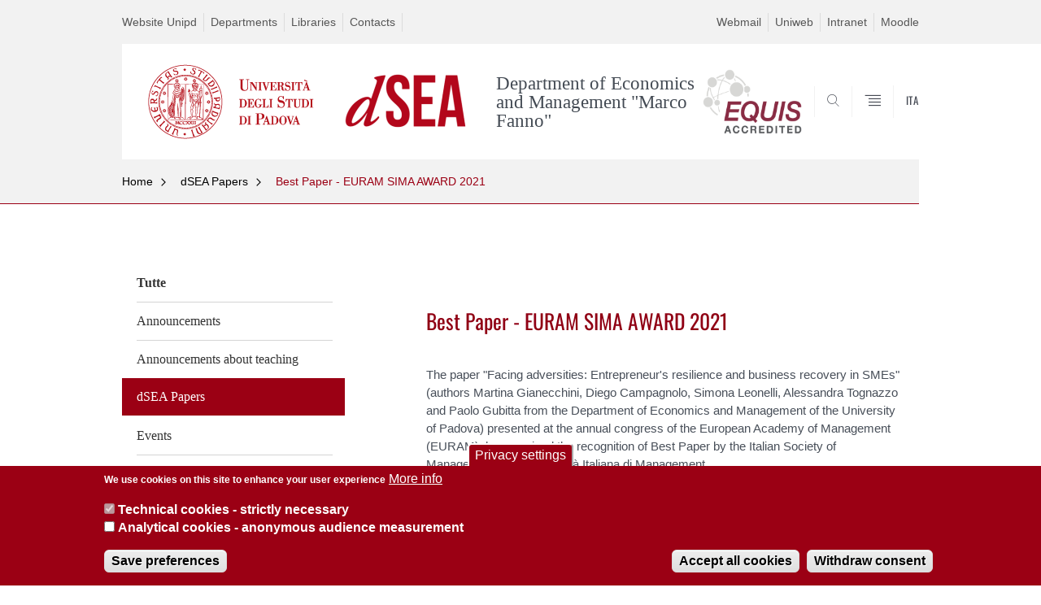

--- FILE ---
content_type: text/html; charset=utf-8
request_url: https://www.economia.unipd.it/en/best-paper-euram-sima-award-2021
body_size: 8282
content:


                                                                                                      <!DOCTYPE html PUBLIC "-//W3C//DTD XHTML+ARIA 1.0//EN" "http://www.w3.org/MarkUp/DTD/xhtml-aria-1.dtd">
<!--[if IE 7 ]>    <html xmlns="http://www.w3.org/1999/xhtml" class="nojs" lang="en" > <![endif]-->
<!--[if IE 8 ]>    <html xmlns="http://www.w3.org/1999/xhtml" class="nojs" lang="en" > <![endif]-->
<!--[if (gte IE 9)|!(IE)]><!-->
<html xmlns="http://www.w3.org/1999/xhtml" xml:lang="en" lang="en" >
<!--<![endif]-->

  <head>
    <meta http-equiv="content-type" content="text/html; charset=UTF-8" />
        <meta name="backend" content="172" />
  <title> Best Paper - EURAM SIMA AWARD 2021 | Department of Economics and Management "Marco Fanno" | Università di Padova</title>

 <meta name="description" content="UniPD" />
 <meta name="author" content="Università di Padova" />
 <meta content="width=device-width, initial-scale=1.0" name="viewport" />
 <meta name="format-detection" content="telephone=no" />
<style type="text/css" media="all">
@import url("https://www.economia.unipd.it/en/modules/system/system.base.css?t8wkv1");
@import url("https://www.economia.unipd.it/en/modules/system/system.menus.css?t8wkv1");
@import url("https://www.economia.unipd.it/en/modules/system/system.messages.css?t8wkv1");
@import url("https://www.economia.unipd.it/en/modules/system/system.theme.css?t8wkv1");
</style>
<style type="text/css" media="all">
@import url("https://www.economia.unipd.it/en/sites/all/modules/contrib/date/date_api/date.css?t8wkv1");
@import url("https://www.economia.unipd.it/en/sites/all/modules/contrib/date/date_popup/themes/datepicker.1.7.css?t8wkv1");
@import url("https://www.economia.unipd.it/en/modules/field/theme/field.css?t8wkv1");
@import url("https://www.economia.unipd.it/en/modules/node/node.css?t8wkv1");
@import url("https://www.economia.unipd.it/en/modules/search/search.css?t8wkv1");
@import url("https://www.economia.unipd.it/en/modules/user/user.css?t8wkv1");
@import url("https://www.economia.unipd.it/en/sites/all/modules/contrib/views/css/views.css?t8wkv1");
</style>
<style type="text/css" media="all">
@import url("https://www.economia.unipd.it/en/sites/all/modules/contrib/ctools/css/ctools.css?t8wkv1");
@import url("https://www.economia.unipd.it/en/sites/all/modules/contrib/panels/css/panels.css?t8wkv1");
@import url("https://www.economia.unipd.it/en/sites/all/modules/custom/unipd_cck/unipd_mappa/unipd_mappa.css?t8wkv1");
@import url("https://www.economia.unipd.it/en/sites/all/modules/contrib/taxonomy_access/taxonomy_access.css?t8wkv1");
@import url("https://www.economia.unipd.it/en/sites/all/modules/custom/unipd_panels/plugins/layouts/homepage/fogliaSemplice.css?t8wkv1");
@import url("https://www.economia.unipd.it/en/sites/all/modules/contrib/eu_cookie_compliance/css/eu_cookie_compliance.css?t8wkv1");
@import url("https://www.economia.unipd.it/en/sites/economia.unipd.it.en/files/ctools/css/187bb0d817bbd14f35d2870471294958.css?t8wkv1");
</style>
<style type="text/css" media="all">
@import url("https://www.economia.unipd.it/en/sites/economia.unipd.it.en/themes/unipd_2017/css/style_prototipo.css?t8wkv1");
@import url("https://www.economia.unipd.it/en/sites/all/themes/unipd/SpryAssets/SpryValidationCheckbox.css?t8wkv1");
@import url("https://www.economia.unipd.it/en/sites/all/themes/unipd/SpryAssets/SpryValidationTextField.css?t8wkv1");
@import url("https://www.economia.unipd.it/en/sites/economia.unipd.it.en/themes/unipd_2017/css/style.css?t8wkv1");
</style>
    <!-- carousel -->
    <link rel="stylesheet" href="/sites/economia.unipd.it.en/themes/unipd_2017/css/slick.css"/>
    <!-- Add the new slick-theme.css if you want the default styling -->
    <link rel="stylesheet" href="/sites/economia.unipd.it.en/themes/unipd_2017/css/slick-theme.css"/>

    <!--link href="https://fonts.googleapis.com/css?family=Oswald" rel="stylesheet" /-->
	<link rel="stylesheet" href="/sites/economia.unipd.it.en/themes/unipd_2017/fonts/oswald.css" type="text/css" charset="utf-8" />

<meta http-equiv="Content-Type" content="text/html; charset=utf-8" />
<link rel="shortcut icon" href="https://www.economia.unipd.it/en/sites/economia.unipd.it.en/themes/unipd_2017/favicon.ico" type="image/vnd.microsoft.icon" />
<meta name="description" content="The paper &quot;Facing adversities: Entrepreneur&#039;s resilience and business recovery in SMEs&quot; (authors Martina Gianecchini, Diego Campagnolo, Simona Leonelli, Alessandra Tognazzo and Paolo Gubitta from the Department of Economics and Management of the University of Padova) presented at the annual congress of the European Academy of Management (EURAM), has received the recognition of" />
<meta name="generator" content="Drupal 7 (https://www.drupal.org)" />
<link rel="canonical" href="https://www.economia.unipd.it/en/best-paper-euram-sima-award-2021" />
<link rel="shortlink" href="https://www.economia.unipd.it/en/node/1681" />
<meta property="og:site_name" content="economia.unipd.it.en" />
<meta property="og:type" content="article" />
<meta property="og:url" content="https://www.economia.unipd.it/en/best-paper-euram-sima-award-2021" />
<meta property="og:title" content="Best Paper - EURAM SIMA AWARD 2021" />
<meta property="og:description" content="The paper &quot;Facing adversities: Entrepreneur&#039;s resilience and business recovery in SMEs&quot; (authors Martina Gianecchini, Diego Campagnolo, Simona Leonelli, Alessandra Tognazzo and Paolo Gubitta from the Department of Economics and Management of the University of Padova) presented at the annual congress of the European Academy of Management (EURAM), has received the recognition of Best Paper by the Italian Society of Management SIMA - Società Italiana di Management." />
<meta property="og:updated_time" content="2021-07-20T15:36:40+03:00" />
<meta property="article:published_time" content="2021-07-20T15:21:24+03:00" />
<meta property="article:modified_time" content="2021-07-20T15:36:40+03:00" />

    <script type="text/javascript" src="/sites/all/themes/unipd_2017/js/jquery-1.7.1.min.js"></script>
    <script type="text/javascript" src="https://www.economia.unipd.it/en/sites/all/modules/contrib/jquery_update/replace/jquery/1.7/jquery.min.js?v=1.7.2"></script>
<script type="text/javascript" src="https://www.economia.unipd.it/en/misc/jquery-extend-3.4.0.js?v=1.7.2"></script>
<script type="text/javascript" src="https://www.economia.unipd.it/en/misc/jquery-html-prefilter-3.5.0-backport.js?v=1.7.2"></script>
<script type="text/javascript" src="https://www.economia.unipd.it/en/misc/jquery.once.js?v=1.2"></script>
<script type="text/javascript" src="https://www.economia.unipd.it/en/misc/drupal.js?t8wkv1"></script>
<script type="text/javascript" src="https://www.economia.unipd.it/en/sites/all/modules/contrib/eu_cookie_compliance/js/jquery.cookie-1.4.1.min.js?v=1.4.1"></script>
<script type="text/javascript" src="https://www.economia.unipd.it/en/sites/all/modules/contrib/admin_menu/admin_devel/admin_devel.js?t8wkv1"></script>
<script type="text/javascript" src="https://www.economia.unipd.it/en/sites/all/modules/contrib/apachesolr_sort/apachesolr_sort.js?t8wkv1"></script>
<script type="text/javascript" src="https://www.economia.unipd.it/en/sites/all/modules/contrib/custom_search/js/custom_search.js?t8wkv1"></script>
<script type="text/javascript" src="https://www.economia.unipd.it/en/sites/all/modules/contrib/google_analytics/googleanalytics.js?t8wkv1"></script>
<script type="text/javascript">
<!--//--><![CDATA[//><!--
(function(i,s,o,g,r,a,m){i["GoogleAnalyticsObject"]=r;i[r]=i[r]||function(){(i[r].q=i[r].q||[]).push(arguments)},i[r].l=1*new Date();a=s.createElement(o),m=s.getElementsByTagName(o)[0];a.async=1;a.src=g;m.parentNode.insertBefore(a,m)})(window,document,"script","https://www.google-analytics.com/analytics.js","ga");ga("create", "UA-48631686-1", {"cookieDomain":"auto"});ga("set", "anonymizeIp", true);ga("send", "pageview");
//--><!]]>
</script>
<script type="text/javascript">
<!--//--><![CDATA[//><!--
jQuery.extend(Drupal.settings, {"basePath":"\/en\/","pathPrefix":"","ajaxPageState":{"theme":"unipd_2017","theme_token":"szDA7uIaIOngD7x_jr0VmN4eXNk1uR9hJLvrjRG2jZE","css":{"modules\/system\/system.base.css":1,"modules\/system\/system.menus.css":1,"modules\/system\/system.messages.css":1,"modules\/system\/system.theme.css":1,"sites\/all\/modules\/contrib\/date\/date_api\/date.css":1,"sites\/all\/modules\/contrib\/date\/date_popup\/themes\/datepicker.1.7.css":1,"modules\/field\/theme\/field.css":1,"modules\/node\/node.css":1,"modules\/search\/search.css":1,"modules\/user\/user.css":1,"sites\/all\/modules\/contrib\/views\/css\/views.css":1,"sites\/all\/modules\/contrib\/ctools\/css\/ctools.css":1,"sites\/all\/modules\/contrib\/panels\/css\/panels.css":1,"sites\/all\/modules\/custom\/unipd_cck\/unipd_mappa\/unipd_mappa.css":1,"sites\/all\/modules\/contrib\/taxonomy_access\/taxonomy_access.css":1,"sites\/all\/modules\/custom\/unipd_panels\/plugins\/layouts\/homepage\/fogliaSemplice.css":1,"sites\/all\/modules\/contrib\/eu_cookie_compliance\/css\/eu_cookie_compliance.css":1,"public:\/\/ctools\/css\/187bb0d817bbd14f35d2870471294958.css":1,"sites\/economia.unipd.it.en\/themes\/unipd_2017\/css\/headerfooter.css":1,"sites\/economia.unipd.it.en\/themes\/unipd_2017\/css\/cuprum.css":1,"sites\/economia.unipd.it.en\/themes\/unipd_2017\/css\/calendar.css":1,"sites\/economia.unipd.it.en\/themes\/unipd_2017\/css\/style_prototipo.css":1,"sites\/all\/themes\/unipd\/SpryAssets\/SpryValidationCheckbox.css":1,"sites\/all\/themes\/unipd\/SpryAssets\/SpryValidationTextField.css":1,"sites\/economia.unipd.it.en\/themes\/unipd_2017\/css\/style.css":1,"sites\/economia.unipd.it.en\/themes\/unipd_2017\/css\/tabs.css":1,"sites\/economia.unipd.it.en\/themes\/unipd_2017\/css\/handheld.css":1},"js":{"sites\/all\/modules\/contrib\/jquery_update\/replace\/jquery\/1.7\/jquery.min.js":1,"misc\/jquery-extend-3.4.0.js":1,"misc\/jquery-html-prefilter-3.5.0-backport.js":1,"misc\/jquery.once.js":1,"misc\/drupal.js":1,"sites\/all\/modules\/contrib\/eu_cookie_compliance\/js\/jquery.cookie-1.4.1.min.js":1,"sites\/all\/modules\/contrib\/admin_menu\/admin_devel\/admin_devel.js":1,"sites\/all\/modules\/contrib\/apachesolr_sort\/apachesolr_sort.js":1,"sites\/all\/modules\/custom\/unipd_cck\/unipd_mappa\/unipd_mappa.js":1,"sites\/all\/modules\/custom\/unipd_cck\/unipd_mappa\/jquery.ui.map.js":1,"sites\/all\/modules\/custom\/unipd_cck\/unipd_mappa\/jquery.ui.map.services.js":1,"sites\/all\/modules\/custom\/unipd_cck\/unipd_mappa\/jquery.ui.map.extensions.js":1,"sites\/all\/modules\/contrib\/custom_search\/js\/custom_search.js":1,"sites\/all\/modules\/contrib\/google_analytics\/googleanalytics.js":1,"0":1,"1":1,"sites\/all\/modules\/contrib\/eu_cookie_compliance\/js\/eu_cookie_compliance.js":1,"2":1}},"custom_search":{"form_target":"_self","solr":1},"eu_cookie_compliance":{"cookie_policy_version":"1.0.0","popup_enabled":1,"popup_agreed_enabled":0,"popup_hide_agreed":0,"popup_clicking_confirmation":false,"popup_scrolling_confirmation":false,"popup_html_info":"\u003Cbutton type=\u0022button\u0022 class=\u0022eu-cookie-withdraw-tab\u0022\u003EPrivacy settings\u003C\/button\u003E\n\u003Cdiv class=\u0022eu-cookie-compliance-banner eu-cookie-compliance-banner-info eu-cookie-compliance-banner--categories\u0022\u003E\n  \u003Cdiv class=\u0022popup-content info\u0022\u003E\n    \u003Cdiv id=\u0022popup-text\u0022\u003E\n      \u003Cp\u003EWe use cookies on this site to enhance your user experience\u003C\/p\u003E\n              \u003Cbutton type=\u0022button\u0022 class=\u0022find-more-button eu-cookie-compliance-more-button\u0022\u003EMore info\u003C\/button\u003E\n          \u003C\/div\u003E\n          \u003Cdiv id=\u0022eu-cookie-compliance-categories\u0022 class=\u0022eu-cookie-compliance-categories\u0022\u003E\n                  \u003Cdiv class=\u0022eu-cookie-compliance-category\u0022\u003E\n            \u003Cdiv\u003E\n              \u003Cinput type=\u0022checkbox\u0022 name=\u0022cookie-categories\u0022 id=\u0022cookie-category-tecnici\u0022\n                     value=\u0022tecnici\u0022\n                     checked                     disabled \u003E\n              \u003Clabel for=\u0022cookie-category-tecnici\u0022\u003ETechnical cookies - strictly necessary\u003C\/label\u003E\n            \u003C\/div\u003E\n                      \u003Cdiv class=\u0022eu-cookie-compliance-category-description\u0022\u003E\u003C\/div\u003E\n                  \u003C\/div\u003E\n                  \u003Cdiv class=\u0022eu-cookie-compliance-category\u0022\u003E\n            \u003Cdiv\u003E\n              \u003Cinput type=\u0022checkbox\u0022 name=\u0022cookie-categories\u0022 id=\u0022cookie-category-analytics\u0022\n                     value=\u0022analytics\u0022\n                                           \u003E\n              \u003Clabel for=\u0022cookie-category-analytics\u0022\u003EAnalytical cookies - anonymous audience measurement\u003C\/label\u003E\n            \u003C\/div\u003E\n                      \u003Cdiv class=\u0022eu-cookie-compliance-category-description\u0022\u003E\u003C\/div\u003E\n                  \u003C\/div\u003E\n                          \u003Cdiv class=\u0022eu-cookie-compliance-categories-buttons\u0022\u003E\n            \u003Cbutton type=\u0022button\u0022\n                    class=\u0022eu-cookie-compliance-save-preferences-button\u0022\u003ESave preferences\u003C\/button\u003E\n          \u003C\/div\u003E\n              \u003C\/div\u003E\n    \n    \u003Cdiv id=\u0022popup-buttons\u0022 class=\u0022eu-cookie-compliance-has-categories\u0022\u003E\n      \u003Cbutton type=\u0022button\u0022 class=\u0022agree-button eu-cookie-compliance-default-button\u0022\u003EAccept all cookies\u003C\/button\u003E\n              \u003Cbutton type=\u0022button\u0022 class=\u0022eu-cookie-withdraw-button eu-cookie-compliance-hidden\u0022 \u003EWithdraw consent\u003C\/button\u003E\n          \u003C\/div\u003E\n  \u003C\/div\u003E\n\u003C\/div\u003E","use_mobile_message":false,"mobile_popup_html_info":"  \u003Cbutton type=\u0022button\u0022 class=\u0022eu-cookie-withdraw-tab\u0022\u003EPrivacy settings\u003C\/button\u003E\n\u003Cdiv class=\u0022eu-cookie-compliance-banner eu-cookie-compliance-banner-info eu-cookie-compliance-banner--categories\u0022\u003E\n  \u003Cdiv class=\u0022popup-content info\u0022\u003E\n    \u003Cdiv id=\u0022popup-text\u0022\u003E\n                    \u003Cbutton type=\u0022button\u0022 class=\u0022find-more-button eu-cookie-compliance-more-button\u0022\u003EMore info\u003C\/button\u003E\n          \u003C\/div\u003E\n          \u003Cdiv id=\u0022eu-cookie-compliance-categories\u0022 class=\u0022eu-cookie-compliance-categories\u0022\u003E\n                  \u003Cdiv class=\u0022eu-cookie-compliance-category\u0022\u003E\n            \u003Cdiv\u003E\n              \u003Cinput type=\u0022checkbox\u0022 name=\u0022cookie-categories\u0022 id=\u0022cookie-category-tecnici\u0022\n                     value=\u0022tecnici\u0022\n                     checked                     disabled \u003E\n              \u003Clabel for=\u0022cookie-category-tecnici\u0022\u003ETechnical cookies - strictly necessary\u003C\/label\u003E\n            \u003C\/div\u003E\n                      \u003Cdiv class=\u0022eu-cookie-compliance-category-description\u0022\u003E\u003C\/div\u003E\n                  \u003C\/div\u003E\n                  \u003Cdiv class=\u0022eu-cookie-compliance-category\u0022\u003E\n            \u003Cdiv\u003E\n              \u003Cinput type=\u0022checkbox\u0022 name=\u0022cookie-categories\u0022 id=\u0022cookie-category-analytics\u0022\n                     value=\u0022analytics\u0022\n                                           \u003E\n              \u003Clabel for=\u0022cookie-category-analytics\u0022\u003EAnalytical cookies - anonymous audience measurement\u003C\/label\u003E\n            \u003C\/div\u003E\n                      \u003Cdiv class=\u0022eu-cookie-compliance-category-description\u0022\u003E\u003C\/div\u003E\n                  \u003C\/div\u003E\n                          \u003Cdiv class=\u0022eu-cookie-compliance-categories-buttons\u0022\u003E\n            \u003Cbutton type=\u0022button\u0022\n                    class=\u0022eu-cookie-compliance-save-preferences-button\u0022\u003ESave preferences\u003C\/button\u003E\n          \u003C\/div\u003E\n              \u003C\/div\u003E\n    \n    \u003Cdiv id=\u0022popup-buttons\u0022 class=\u0022eu-cookie-compliance-has-categories\u0022\u003E\n      \u003Cbutton type=\u0022button\u0022 class=\u0022agree-button eu-cookie-compliance-default-button\u0022\u003EAccept all cookies\u003C\/button\u003E\n              \u003Cbutton type=\u0022button\u0022 class=\u0022eu-cookie-withdraw-button eu-cookie-compliance-hidden\u0022 \u003EWithdraw consent\u003C\/button\u003E\n          \u003C\/div\u003E\n  \u003C\/div\u003E\n\u003C\/div\u003E\n","mobile_breakpoint":"768","popup_html_agreed":"\u003Cdiv\u003E\n  \u003Cdiv class=\u0022popup-content agreed\u0022\u003E\n    \u003Cdiv id=\u0022popup-text\u0022\u003E\n      \u003Cp\u003EThank you for accepting cookiesYou can now hide this message or find out more about cookies.\u003C\/p\u003E\n    \u003C\/div\u003E\n    \u003Cdiv id=\u0022popup-buttons\u0022\u003E\n      \u003Cbutton type=\u0022button\u0022 class=\u0022hide-popup-button eu-cookie-compliance-hide-button\u0022\u003EHide\u003C\/button\u003E\n              \u003Cbutton type=\u0022button\u0022 class=\u0022find-more-button eu-cookie-compliance-more-button-thank-you\u0022 \u003EMore info\u003C\/button\u003E\n          \u003C\/div\u003E\n  \u003C\/div\u003E\n\u003C\/div\u003E","popup_use_bare_css":false,"popup_height":"auto","popup_width":"100%","popup_delay":1000,"popup_link":"\/en\/","popup_link_new_window":1,"popup_position":null,"fixed_top_position":false,"popup_language":"en","store_consent":false,"better_support_for_screen_readers":0,"reload_page":0,"domain":"","domain_all_sites":0,"popup_eu_only_js":0,"cookie_lifetime":"100","cookie_session":false,"disagree_do_not_show_popup":0,"method":"categories","allowed_cookies":"","withdraw_markup":"\u003Cbutton type=\u0022button\u0022 class=\u0022eu-cookie-withdraw-tab\u0022\u003EPrivacy settings\u003C\/button\u003E\n\u003Cdiv class=\u0022eu-cookie-withdraw-banner\u0022\u003E\n  \u003Cdiv class=\u0022popup-content info\u0022\u003E\n    \u003Cdiv id=\u0022popup-text\u0022\u003E\n      \u003Cp\u003EWe use cookies on this site to enhance your user experienceYou have given your consent for us to set cookies.\u003C\/p\u003E\n    \u003C\/div\u003E\n    \u003Cdiv id=\u0022popup-buttons\u0022\u003E\n      \u003Cbutton type=\u0022button\u0022 class=\u0022eu-cookie-withdraw-button\u0022\u003EWithdraw consent\u003C\/button\u003E\n    \u003C\/div\u003E\n  \u003C\/div\u003E\n\u003C\/div\u003E\n","withdraw_enabled":1,"withdraw_button_on_info_popup":1,"cookie_categories":["tecnici","analytics"],"cookie_categories_details":{"tecnici":{"weight":0,"machine_name":"tecnici","label":"Technical cookies - strictly necessary","description":"","checkbox_default_state":"required"},"analytics":{"weight":0,"machine_name":"analytics","label":"Analytical cookies - anonymous audience measurement","description":"","checkbox_default_state":"unchecked"}},"enable_save_preferences_button":1,"cookie_name":"","cookie_value_disagreed":"0","cookie_value_agreed_show_thank_you":"1","cookie_value_agreed":"2","containing_element":"body","automatic_cookies_removal":1},"googleanalytics":{"trackOutbound":1,"trackMailto":1,"trackDownload":1,"trackDownloadExtensions":"7z|aac|arc|arj|asf|asx|avi|bin|csv|doc(x|m)?|dot(x|m)?|exe|flv|gif|gz|gzip|hqx|jar|jpe?g|js|mp(2|3|4|e?g)|mov(ie)?|msi|msp|pdf|phps|png|ppt(x|m)?|pot(x|m)?|pps(x|m)?|ppam|sld(x|m)?|thmx|qtm?|ra(m|r)?|sea|sit|tar|tgz|torrent|txt|wav|wma|wmv|wpd|xls(x|m|b)?|xlt(x|m)|xlam|xml|z|zip"}});
//--><!]]>
</script>

<!--    <script type="text/javascript" src="/sites/economia.unipd.it.en/themes/unipd_2017/js/jquery-3.1.1.min.js"></script> -->
<!--    <script type="text/javascript" src="/sites/economia.unipd.it.en/themes/unipd_2017/js/jquery-migrate-3.0.0.min.js"></script> -->

  <script src="/sites/economia.unipd.it.en/themes/unipd_2017/js/libs/jquery-ui.min.js" type="text/javascript"></script>
  <script src="/sites/economia.unipd.it.en/themes/unipd_2017/js/jquery.asmselect.js" type="text/javascript"></script>
  <link href="/sites/economia.unipd.it.en/themes/unipd_2017/css/jquery.asmselect.css" type="text/css"/>


  </head>


<body class="nojs">

<!-- economia.unipd.it -->
    <div id="skip-link"><p><a class="visuallyhidden"  href="#main">Vai al contenuto</a></p></div>
  
    <!-- header -->
    <div id="header" class="row">

      <!-- utils -->
      <div id="header__utils" class="container mh">
        <div class="col-mobile-6c col-desktop-6c" role="navigation" title="Menu di servizio">
          <ul id="header__utils__communication" class="header__utils__menu">
            <li><a tabindex="" href="https://www.unipd.it/en/" title="Website Unipd">Website Unipd</a></li><li><a tabindex="" href="http://www.unipd.it/en/research/departments" title="Departments">Departments</a></li><li><a tabindex="" href="https://www.unipd.it/en/libraries-multimedia-facilities" title="Libraries">Libraries</a></li><li><a tabindex="" href="https://www.economia.unipd.it/en/node/214" title="Contacts">Contacts</a></li>          </ul>
        </div>
        <div class="col-mobile-6c col-desktop-6c" role="navigation" title="Menu utilità">
          <ul id="header__utils__services" class="header__utils__menu" >
            <li><a tabindex="" href="http://www.unipd.it/webmail" title="Webmail" >Webmail</a></li><li><a tabindex="" href="https://uniweb.unipd.it/" title="Uniweb" >Uniweb</a></li><li><a tabindex="" href="https://www.economia.unipd.it/en/area-riservata-intranet" title="Intranet" >Intranet</a></li><li><a tabindex="" href="https://sesp.elearning.unipd.it/" title="Moodle" >Moodle</a></li>          </ul>
        </div>
      </div>



      <!-- main red header -->
      <div id="header__container" class="bg-white-right">
        <div id="header__main__content" class="container" role="navigation" title="Header">
          <!-- logo -->
          <img src="/sites/economia.unipd.it.en/themes/unipd_2017/logo-print.png" alt="" id="logo-print"/>
          <h1 id="home-link-container" role="menu" title="Vai alla homepage">
            <a id="home-link" href="/en/" >
              <img src="/sites/economia.unipd.it.en/themes/unipd_2017/logo-dip.png" alt="Università degli Studi di Padova" />
            </a>
          </h1>

                    <div class="dip-logo">
          <a href="/en/" >
            <img src="https://www.economia.unipd.it/en/sites/economia.unipd.it.en/files/img_logo_dsea_small.png" alt="" />
    		  	<h1 class="desc-dip-logo">Department of Economics and Management "Marco Fanno"</h1>
	  </a>
          <a href="http://www.efmdglobal.org/" class="dip-logo-badge">
            <img src="https://www.economia.unipd.it/sites/economia.unipd.it/files/EFMD-Global-EQUIS_logo.png" width="122" height="80" alt=""></a>
		  </div>
		  


          <!-- links and megamenu toggle -->
          <ul id="header__main__navigator" role="menu" title="Scegli il tuo profilo">
            <li class="nav-item" id="header__main__navigator__categories" >
              <a class="nav-link toggle" id="header__main__navigator__categories-toggle" ><span class="icon-user mh"></span><span class="label">SCEGLI IL <br class="dh" /> TUO PROFILO</span></a>
              <div id="header__main__navigator__categories-container" class="dropdown__menu" >

                
              </div>
            </li>
            <li class="nav-item" id="header__main__navigator__search" >
              <a class="nav-link" id="header__main__navigator__search-toggle" href="#" ><span class="icon-search"></span><span class="label hidden">SEARCH</span></a>
              <div id="header__main__navigator__search-container" class="dropdown__menu">
	              <form action="https://www.economia.unipd.it/unipd-search-redirect" method="post" role="search" id="ricerca">
				      <fieldset>
				      <!--legend>Ricerca</legend-->

					  <input type="radio" aria-labelledby="lblhead1_label" tabindex="-1" name="radio" value="site" id="inphead1"  /><label id="lblhead1_label" for="inphead1"><span></span>@Unipd</label>
					  <input type="radio" aria-labelledby="lblhead2_label" tabindex="-1" name="radio" value="persone" id="inphead2" /><label id="lblhead2_label" for="inphead2"><span></span>Persone</label>
					  <input type="radio" aria-labelledby="lblhead3_label" tabindex="-1" name="radio" value="strutture" id="inphead3" /><label id="lblhead3_label" for="inphead3"><span></span>Strutture</label>

				      <label id="lblhead4_label" for="inphead4" class="out-of-layout">Cerca</label>

				      <input type="text" maxlength="50" aria-labelledby="lblhead4_label" id="inphead4" name="search_block_form"   />
				      <button type="submit"  >SEARCH</button>
				      </fieldset>

				  </form>

              </div>
            </li>
            <li class="nav-item" id="header__main__navigator__megamenu-toggle" role="menu" title="Menu">
              <a class="nav-link" href="#"><span class="icon-menu"  ></span><span class="label hidden" >Menu</span></a>
            </li>
				            <li class="nav-item" id="header__main__navigator__language" role="menu" title="Go to the english site">
									<a class="nav-link" href="/" hreflang="it"  ><span class="label">ITA</span></a>
								</li>
			          </ul>
        </div>
      </div>

      <!-- megamenu -->
      <div id="header__megamenu__container">
        <div class="container dtr"><a href="#" id="header__megamenu__toggle" ><span>CLOSE</span></a></div>
        <ul id="header__megamenu__main-list" class="container" role="menu" title="Menu principale">
	        <li class="submenu" id="menudepartment"><h2  class="submenu__title"><a  href="#">Department</a></h2><ul class="submenu__list"><li>
					<a href="#menucourses"  class="skiplink" >
						Salta al menu courses
					</a>
				</li><li><a href="https://www.economia.unipd.it/en/department/home-department" >Home Department</a></li></ul></li><li class="submenu" id="menucourses"><h2  class="submenu__title"><a  href="#">Courses</a></h2><ul class="submenu__list"><li>
					<a href="#menuresearch"  class="skiplink" >
						Salta al menu research
					</a>
				</li><li><a href="https://www.economia.unipd.it/en/courses/home-courses" >Home Courses</a></li></ul></li><li class="submenu" id="menuresearch"><h2  class="submenu__title"><a  href="#">Research</a></h2><ul class="submenu__list"><li>
					<a href="#menuservices"  class="skiplink" >
						Salta al menu services
					</a>
				</li><li><a href="https://www.economia.unipd.it/en/research/home-research" >Home Research</a></li></ul></li><li class="submenu" id="menuservices"><h2  class="submenu__title"><a  href="#">Services</a></h2><ul class="submenu__list"><li>
					<a href="#menubusinessandnetworking"  class="skiplink" >
						Salta al menu businessandnetworking
					</a>
				</li><li><a href="https://www.economia.unipd.it/en/services/home-student-services" >Home Student Services</a></li></ul></li><li class="submenu" id="menubusinessandnetworking"><h2  class="submenu__title"><a  href="#">Business and networking</a></h2><ul class="submenu__list"><li>
					<a href="#menuresearchareasmanagement"  class="skiplink" >
						Salta al menu researchareasmanagement
					</a>
				</li><li><a href="https://www.economia.unipd.it/en/business-and-networking/business-and-networking" >Business and networking</a></li></ul></li><li class="submenu" id="menuresearchareasmanagement"><h2  class="submenu__title"><a  href="#">Research areas management</a></h2><ul class="submenu__list"><li>
					<a href="#menuinternational"  class="skiplink" >
						Salta al menu international
					</a>
				</li></ul></li>        </ul>
      </div>

    </div>

    <!-- main -->
<div id="main" class="row" >


	          <div class="tabs">
                    </div>
        
        
        
		



        

<div id="leftsidebar"><div class="panel-pane pane-menu-comunicazioni"  >
  
      
  
  <div class="pane-content">
    <div id="main" class="row">
      <!-- breadcrumb -->
      <div class="row bg-gray-left" id="main-breadcrumb">
        <div class="container">
			<ul class="main-breadcrumb__list">
				<li class="main-breadcrumb__list__item">
					<a class="main-breadcrumb__list__link" href="#" data-link="/">Home</a>
						<ul class="main-breadcrumb__sub-list parent">
							<li class="main-breadcrumb__sub-list__item main-breadcrumb__list__item parent">
							<a class="main-breadcrumb__sub-list__link main-breadcrumb__sub-list__link" href="/" >
							 Home
							</a>
							<a href="#" class="main-breadcrumb__list__link link_toggle main-breadcrumb__list__link_toggle" ><span>Apri menu</span></a>
							</li>
						</ul>	
				</li>	
						
					
				<li class="main-breadcrumb__list__item">
					<a class="main-breadcrumb__list__link" href="#" data-link="/news/termine/59">dSEA Papers</a>
						<ul class="main-breadcrumb__sub-list parent">
							<li class="main-breadcrumb__sub-list__item main-breadcrumb__list__item parent">
							<a class="main-breadcrumb__sub-list__link main-breadcrumb__sub-list__link" href="/news/termine/59" >
							 dSEA Papers							</a>
							<a href="#" class="main-breadcrumb__list__link link_toggle main-breadcrumb__list__link_toggle" ><span>Apri menu</span></a>
							</li>
						</ul>	
				</li>		
				
				<li class="main-breadcrumb__list__item"><span class="main-breadcrumb__list__text no_child"><a href="/news/termine/59" class="link-to-parent">Indietro</a><a class="menu-toggle" href="#"> Best Paper - EURAM SIMA AWARD 2021</a></span>	
				</li>
			</ul>
		</div>
</div>
 <div class="pixel-border bg-red-left">
	 <div class="container"></div>
 </div>       
</div>

  </div>

  
  </div>
<div class="panel-separator"></div><div class="panel-pane pane-views pane-view-spalla-termini-categoria"  >
  
      
  
  <div class="pane-content">
    
<span class="usertypestrip personale"></span>
<div id="skip-link-secondary"><p><a class="visuallyhidden" href="#centercolumn">Vai al contenuto</a></p></div>
<div class="sideblock personale container">
<ul class="leftmenu">


  <li><a href="https://www.economia.unipd.it/en/news" ><strong> Tutte</strong></a></li>
    <!--div class="view-content"-->
            <span class="field-content"><li class="dvd1 "><a href="https://www.economia.unipd.it/en/news/termine/61" >Announcements</a></li>

</span>      <span class="field-content"><li class="dvd1 "><a href="https://www.economia.unipd.it/en/news/termine/2" >Announcements about teaching</a></li>

</span>      <span class="field-content"><li class="dvd1 selected"><a href="https://www.economia.unipd.it/en/news/termine/59" >dSEA Papers</a></li>

</span>      <span class="field-content"><li class="dvd1 "><a href="https://www.economia.unipd.it/en/news/termine/3" >Events</a></li>

</span>      <span class="field-content"><li class="dvd1 "><a href="https://www.economia.unipd.it/en/news/termine/52" >Seminars</a></li>

</span>      <span class="field-content"><li class="dvd1 "><a href="https://www.economia.unipd.it/en/news/termine/60" >Work with us</a></li>

</span>    <!--/div-->
  
  <li><a class="link-tutti" href="https://www.economia.unipd.it/en/news/archivio" ><strong> Go to the archive</strong></a></li>

</ul>
</div>
  </div>

  
  </div>
</div>
<div id="centercolumn"><div class="panel-pane pane-views-panes pane-view-lista-news-2017-panel-pane-3"  >
  
      
  
  <div class="pane-content">
    
          
      </div>

  
  </div>
<div class="panel-separator"></div><div class="panel-pane pane-views-panes pane-view-lista-news-archivio-2017-panel-pane-2"  >
  
      
  
  <div class="pane-content">
    
		
			


  


<div class="row">
	<div class="container container-aside">
		<div class="container-has-aside__text-container right content-container col-desktop-12c news-grid">


      			


						
<span class="usertypestrip personale"></span>
<div class="row">
	<div class="container container-aside">
		<div class="blockheader">

			<!--h2 class="section-title section-title-leaf right section-title-roman">News: </h2-->
		</div>
	</div>
</div>		
<!--div class="row">
	<div class="container container-aside">
		<div class="container-has-aside__text-container right content-container single "-->
	

<!-- Inizio news -->

<div class="row">
	<div class="container container-aside">
		<div class="container-has-aside__text-container right content-container news-grid">
		<!-- Inizio news -->
		<div class="big-block block-b news-block" role="article">
					<div class="padd">
																		<div class="category"></div>
						<h3> Best Paper - EURAM SIMA AWARD 2021</h3>
						
						<p><span class="date"></span></p><p><span class="date"></span></p><div data-block="true" data-editor="8gupk" data-offset-key="hu8o-0-0"><div class="_1mf _1mj" data-offset-key="hu8o-0-0"><p>The paper "Facing adversities: Entrepreneur's resilience and business recovery in SMEs" (authors Martina Gianecchini, Diego Campagnolo, Simona Leonelli, Alessandra Tognazzo and Paolo Gubitta from the Department of Economics and Management of the University of Padova) presented at the annual congress of the European Academy of Management (EURAM), has received the recognition of Best Paper by the Italian Society of Management SIMA - Società Italiana di Management.</p><p> </p><p>"This work uses part of the data we collected in the European research project Building Better Business Resilience, supported by JPMorgan Chase Foundation JPMorgan Chase &amp; Co. and coordinated by the Enterprise Research Center - ERC" - states Diego Campagnolo, Principal Investigator of the project for the University of Padova.</p><p> </p><p>"Our findings show how in small and medium-sized companies the resilience of the entrepreneur supports the anticipation and immediate containment of a crisis - explains Martina Gianecchini - but to accelerate the recovery process, organizational resources are needed that cannot be limited to those of the entrepreneur."</p></div></div><div class="blocco-download"><ul class="download-container"></ul></div>		</div>
		
		</div>
		
		<!-- Fine news -->		
		</div>
	</div>
</div>		

 		</div>
	</div>	  
</div>  
      </div>

  
  </div>
</div>




		<div id="page-end"></div>
    </div>
    </div>

    <!-- footer -->
    <div id="footer" class="footer" >
      <!-- top area -->
      <div class="row" id="footer__contact">
        <div class="container">
          <div class="col-desktop-6c footer__section" role="navigation" title="Menu piè di pagina">
	
            <h2 class="footer__section__title">Department of Economics and Management "Marco Fanno"</h2>

            <ul class="footer__section__link-list col-mobile-6c col-desktop-6c"><li><!-- 1 closing: 6--><a  href="https://www.economia.unipd.it/en/services" title="Services">Services</a></li></ul>
          </div>
          <div class="col-desktop-6c footer__section" role="navigation" title="Contatti">
            <h2 class="footer__section__title">CONTACTS</h2>
            <div class="col-desktop-6c">
              <address class="footer__section__text">
               Via del Santo 33, 35123 Padova  Via del Santo 22, 35123 Padova  Via Ugo Bassi 1, 35131 Padova <br/>
                  <br/>
                <a href="http://www.economia.unipd.it/en/node/214">Contacts</a>                 </address>
              <ul class="footer__section__link-list address">
                <li>Certified mail: dipartimento.decon@pec.unipd.it</li>
                <li><a href="mailto:" > </a></li>
                <li><a href=""  ></a></li>
                <li><a href=""   class="separate"></a></li>

              </ul>
            </div>
            <div class="col-desktop-6c">
              <div class="footer__section__images">
                <img src="/sites/economia.unipd.it.en/themes/unipd_2017/img/logo-UNIPD-white.png" alt="" style="width: 179px;" />
                <a href="http://www.unipd.it/inclusione"><img src="/sites/economia.unipd.it.en/themes/unipd_2017/img/inclusive-univ.png" alt="Università inclusiva"   style="width: 100px;" /></a>
                <a href="https://www.unipd.it/node/9048"><img src="/sites/economia.unipd.it.en/themes/unipd_2017/img/HR_FOOTER_REV.png" alt="HR Excellence in research"   style="width: 100px;" /></a>
                <a href="http://www.efmdglobal.org/"><img src="/sites/economia.unipd.it/files/EFMD-Global-EQUIS-Accredited-White_219x131.png" style="width: 100px;" /></a>
              </div>
            </div>
          </div>
        </div>
      </div>

      <!-- bottom area -->
      <div class="row" id="footer__legal">
        <div class="container">
          <div class="col-desktop-40p" id="footer__legal__data" role="contentinfo">
            <span>&copy; 2026 Università di Padova - Tutti i diritti riservati</span>
            <span>P.I. 00742430283 C.F. 80006480281</span>
          </div>
          <div class="col-desktop-60p" id="footer__legal__links" role="navigation" title="Link di servizio">

	      <ul><li><a  href="https://www.economia.unipd.it/en/about-site" title="About this site">About this site</a></li><li><a  href="https://www.economia.unipd.it/en/privacy" title="Privacy">Privacy</a></li></ul>            <!--ul>
              <li><a href="/node/9100">Informazioni sul sito</a></li>
              <li><a href="/node/12697">Accessibilità</a></li>
              <li><a href="/node/19824">Note legali</a></li>
            </ul>
            <ul>
              <li><a href="/node/9101">Privacy</a></li>
              <li><a href="node/18429">Atti di notifica</a></li>
              <li><a href="/node/17144">Elenco siti tematici</a></li>
            </ul-->


          </div>
        </div>
      </div>
    </div>

<script type="text/javascript">
<!--//--><![CDATA[//><!--
window.eu_cookie_compliance_cookie_name = "";
//--><!]]>
</script>
<script type="text/javascript" defer="defer" src="https://www.economia.unipd.it/en/sites/all/modules/contrib/eu_cookie_compliance/js/eu_cookie_compliance.js?t8wkv1"></script>
    <script type="text/javascript" src="/sites/economia.unipd.it.en/themes/unipd_2017/js/jquery-3.1.1.min.js"></script>
    <!-- carousel -->
    <script type="text/javascript" src="/sites/economia.unipd.it.en/themes/unipd_2017/js/slick.js"></script>
    <script type="text/javascript" src="/sites/economia.unipd.it.en/themes/unipd_2017/js/script_2019_05.js"></script>

<script type="text/javascript">
	$(document).ready(function() {

		$('.accordionlist h3').bind('click', function(evt) {
			evt.preventDefault();
			var h3 = $(this);
			h3.toggleClass('collapsed');
		});


		//$('#menuricerca').addClass( 'selected' );

	})
	</script>

</body>
</html>
